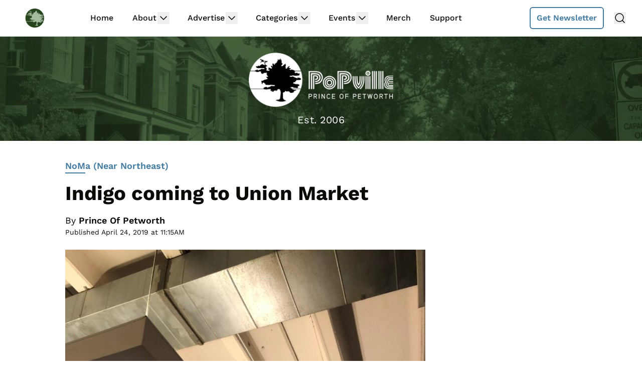

--- FILE ---
content_type: text/html
request_url: https://api.intentiq.com/profiles_engine/ProfilesEngineServlet?at=39&mi=10&dpi=936734067&pt=17&dpn=1&iiqidtype=2&iiqpcid=8d530e33-5d89-4bf7-9ca9-7644181cba6e&iiqpciddate=1768987664658&pcid=4a33662e-061a-4f60-a035-f67c98ec87e7&idtype=3&gdpr=0&japs=false&jaesc=0&jafc=0&jaensc=0&jsver=0.33&testGroup=A&source=pbjs&ABTestingConfigurationSource=group&abtg=A&vrref=https%3A%2F%2Fwww.popville.com
body_size: 55
content:
{"abPercentage":97,"adt":1,"ct":2,"isOptedOut":false,"data":{"eids":[]},"dbsaved":"false","ls":true,"cttl":86400000,"abTestUuid":"g_ef03a131-95db-4ae8-993f-1c2eb6c6cb7e","tc":9,"sid":277068028}

--- FILE ---
content_type: text/html; charset=utf-8
request_url: https://www.google.com/recaptcha/api2/aframe
body_size: 266
content:
<!DOCTYPE HTML><html><head><meta http-equiv="content-type" content="text/html; charset=UTF-8"></head><body><script nonce="bAPsS_-Kvg2_cSDFCPjnig">/** Anti-fraud and anti-abuse applications only. See google.com/recaptcha */ try{var clients={'sodar':'https://pagead2.googlesyndication.com/pagead/sodar?'};window.addEventListener("message",function(a){try{if(a.source===window.parent){var b=JSON.parse(a.data);var c=clients[b['id']];if(c){var d=document.createElement('img');d.src=c+b['params']+'&rc='+(localStorage.getItem("rc::a")?sessionStorage.getItem("rc::b"):"");window.document.body.appendChild(d);sessionStorage.setItem("rc::e",parseInt(sessionStorage.getItem("rc::e")||0)+1);localStorage.setItem("rc::h",'1768987672468');}}}catch(b){}});window.parent.postMessage("_grecaptcha_ready", "*");}catch(b){}</script></body></html>

--- FILE ---
content_type: text/plain
request_url: https://rtb.openx.net/openrtbb/prebidjs
body_size: -223
content:
{"id":"2db1fde1-e2c3-437f-a88c-078b894fd645","nbr":0}

--- FILE ---
content_type: text/plain; charset=utf-8
request_url: https://ads.adthrive.com/http-api/cv2
body_size: 3486
content:
{"om":["04897otm","0iyi1awv","0o3ed5fh","1","101779_7764-1036210","10310289136970_462615155","10310289136970_593674671","11142692","11560071","11896988","12010080","12010084","12168663","12169133","124843_8","124848_7","124853_7","1453468","17_24765495","17_24765533","17_24767215","1nswb35c","1r7rfn75","1tcpldt7","201839498","202070330","202d4qe7","2132:45871983","2249:561590466","2249:567996566","2249:691910064","2249:691925891","2249:695781210","2249:696523934","2249:703669956","2307:2gev4xcy","2307:72szjlj3","2307:74scwdnj","2307:a7w365s6","2307:ddoadio1","2307:duxvs448","2307:fphs0z2t","2307:fqeh4hao","2307:ge4000vb","2307:hn3eanl8","2307:m00a5urx","2307:t4zab46q","2307:ujqkqtnh","2307:xc88kxs9","2307:zw6jpag6","2409_15064_70_85808977","2409_15064_70_85809046","2409_25495_176_CR52092920","2409_25495_176_CR52092921","2409_25495_176_CR52092923","2409_25495_176_CR52092954","2409_25495_176_CR52092956","2409_25495_176_CR52092957","2409_25495_176_CR52092958","2409_25495_176_CR52092959","2409_25495_176_CR52150651","2409_25495_176_CR52153848","2409_25495_176_CR52175340","2409_25495_176_CR52178316","2409_25495_176_CR52186411","247653151","247654825","25_53v6aquw","25_8b5u826e","2662_199916_8153717","2662_199916_8153734","2662_200562_8182931","2676:85402277","2676:85807343","2676:86434088","2676:86690079","2676:86698347","28925636","28933536","29414696","29414711","2974:8166422","2974:8168473","2974:8168539","2gev4xcy","2mk5t0sk","308_125204_12","31334462","315102802","31qdo7ks","32288936","3490:CR52092920","3490:CR52175339","3490:CR52175340","3490:CR52178316","3490:CR52212685","3490:CR52212688","3490:CR52223725","3658_22079_dtm79nhf","3702_139777_24765456","3702_139777_24765466","3702_139777_24765483","3702_139777_24765494","3702_139777_24765531","3702_139777_24765548","381513943572","3aptpnuj","3q6ynnxu","4083IP31KS13blueboheme_707a0","409_216326","409_216366","409_216416","409_220169","409_220171","409_220339","409_220354","409_223589","409_223599","409_225978","409_225982","409_225987","409_225988","409_225990","409_225992","409_226322","409_226332","409_227223","409_227224","409_227226","409_228054","409_228055","409_228059","409_228064","409_228380","409_231792","409_231797","43jaxpr7","462615644","481703827","485027845327","49869013","4qxmmgd2","51372397","521167","521_425_203504","521_425_203932","521_425_203970","5316_139700_bd0b86af-29f5-418b-9bb4-3aa99ec783bd","5316_139700_cebab8a3-849f-4c71-9204-2195b7691600","53v6aquw","5510:1nswb35c","5510:ouycdkmq","55167461","552726067","55726194","55763523","557_409_216366","557_409_216396","557_409_220139","557_409_220333","557_409_220336","557_409_220344","557_409_220354","557_409_223599","557_409_226312","557_409_228055","557_409_228059","557_409_228064","557_409_228077","557_409_228363","557_409_228370","557_409_228373","557_409_235268","557_409_235271","558_93_8gyxi0mz","558_93_llssk7bx","5626536529","56341213","56632486","56635908","5sfc9ja1","5ubl7njm","5vb39qim","60618611","61210719","61916211","61916225","61916229","61926845","61932920","61932925","61932957","62019442","620646535428","6226505239","6226507991","6226530649","628086965","628222860","628223277","628360579","628360582","628444439","628456310","628622163","628622247","628683371","628687043","628687157","628687463","628803013","628841673","629007394","629009180","629168001","629168010","629168565","629171196","62946751","630137823","63079480","630928655","63t6qg56","663293686","663293761","680_99480_700109379","680_99480_700109391","697525824","6b8inw6p","6mj57yc0","6n1cwui3","6rbncy53","6tvpz4dn","700109383","700109389","702397981","702423494","702759095","702759119","702759627","702838408","70_83448053","726223570444","7354_138543_85807301","74987676","7732580","79096173","794di3me","7969_149355_45871983","7a0tg1yi","7cmeqmw8","7qevw67b","7vplnmf7","80070365","80070376","8154360","84578111","84578144","85702113","85943197","86083186","86434100","86509222","86509223","86509229","86509230","8b5u826e","8orkh93v","9057/0328842c8f1d017570ede5c97267f40d","9057/1ed2e1a3f7522e9d5b4d247b57ab0c7c","9057/211d1f0fa71d1a58cabee51f2180e38f","96srbype","9t6gmxuz","OCLOHNHXERBGNKILKR3CIG_970x250_1","TUhCCxRjZNc","a0oxacu8","a4nw4c6t","a7w365s6","a7wye4jw","bd5xg6f6","bpecuyjx","bpwmigtk","c1u7ixf4","cqant14y","cr-5ov3ku6tuatj","cr-9hxzbqc08jrgv2","cr-f6puwm2w27tf1","cr-f6puwm2yu7tf1","cr-kz4ol95lu9vd","cr-lg354l2uvergv2","d5jdnwtq","d9f6t30y","dc9iz3n6","ddr52z0n","djstahv8","dpjydwun","dtm79nhf","duxvs448","e4ff1511-ce70-4799-a9bb-176ddf30d758","eb9vjo1r","ecd501a9-d5fb-4bce-ae74-e7754689e70b","et4j6229","fcn2zae1","fdujxvyb","fk23o2nm","fphs0z2t","g3tr58j9","g49ju19u","gdh74n5j","ge4000vb","gn3plkq1","h0cw921b","h4x8d2p8","heyp82hb","hf9ak5dg","hueqprai","iu5svso2","j39smngx","j4r0agpc","j5l7lkp9","jfh85vr4","k28x0smd","k32m2mvp","kecbwzbd","kk5768bd","kli1n6qv","kz8629zd","lc408s2k","m3128oiv","mnzinbrt","nn71e0z5","np9yfx64","oaa25uh7","ocnesxs5","ofoon6ir","okem47bb","ot91zbhz","ouycdkmq","oyophs7h","ozdii3rw","pr3rk44v","q0nt8p8d","q9plh3qd","qfy64iwb","qjfdr99f","qqvgscdx","ra3bwev9","rup4bwce","rxj4b6nw","s2ahu2ae","t8b9twm5","t8qogbhp","tchmlp1j","ti0s3bz3","ts5r7epn","u3i8n6ef","u3oyi6bb","u7p1kjgp","u863nap5","uf7vbcrs","uhebin5g","ujqkqtnh","v31rs2oq","v4298rfqxto","vk8u5qr9","vu8587rh","vz9aawzl","wt0wmo2s","wy75flx2","x9yz5t0i","xdaezn6y","xm7xmowz","xz9ajlkq","yxvw3how","z8hcebyi","zaiy3lqy","zfexqyi5","zvdz58bk","zw6jpag6","zxaju0ay","7979132","7979135"],"pmp":[],"adomains":["1md.org","a4g.com","about.bugmd.com","acelauncher.com","adameve.com","adelion.com","adp3.net","advenuedsp.com","aibidauction.com","aibidsrv.com","akusoli.com","allofmpls.org","arkeero.net","ato.mx","avazutracking.net","avid-ad-server.com","avid-adserver.com","avidadserver.com","aztracking.net","bc-sys.com","bcc-ads.com","bidderrtb.com","bidscube.com","bizzclick.com","bkserving.com","bksn.se","brightmountainads.com","bucksense.io","bugmd.com","ca.iqos.com","capitaloneshopping.com","cdn.dsptr.com","clarifion.com","clean.peebuster.com","cotosen.com","cs.money","cwkuki.com","dallasnews.com","dcntr-ads.com","decenterads.com","derila-ergo.com","dhgate.com","dhs.gov","digitaladsystems.com","displate.com","doyour.bid","dspbox.io","envisionx.co","ezmob.com","fla-keys.com","fmlabsonline.com","g123.jp","g2trk.com","gadgetslaboratory.com","gadmobe.com","getbugmd.com","goodtoknowthis.com","gov.il","grosvenorcasinos.com","guard.io","hero-wars.com","holts.com","howto5.io","http://bookstofilm.com/","http://countingmypennies.com/","http://fabpop.net/","http://folkaly.com/","http://gameswaka.com/","http://gowdr.com/","http://gratefulfinance.com/","http://outliermodel.com/","http://profitor.com/","http://tenfactorialrocks.com/","http://vovviral.com/","https://instantbuzz.net/","https://www.royalcaribbean.com/","ice.gov","imprdom.com","justanswer.com","liverrenew.com","longhornsnuff.com","lovehoney.com","lowerjointpain.com","lymphsystemsupport.com","meccabingo.com","media-servers.net","medimops.de","miniretornaveis.com","mobuppsrtb.com","motionspots.com","mygrizzly.com","myiq.com","myrocky.ca","national-lottery.co.uk","nbliver360.com","ndc.ajillionmax.com","nibblr-ai.com","niutux.com","nordicspirit.co.uk","notify.nuviad.com","notify.oxonux.com","own-imp.vrtzads.com","paperela.com","paradisestays.site","parasiterelief.com","peta.org","pfm.ninja","photoshelter.com","pixel.metanetwork.mobi","pixel.valo.ai","plannedparenthood.org","plf1.net","plt7.com","pltfrm.click","printwithwave.co","privacymodeweb.com","rangeusa.com","readywind.com","reklambids.com","ri.psdwc.com","royalcaribbean.com","royalcaribbean.com.au","rtb-adeclipse.io","rtb-direct.com","rtb.adx1.com","rtb.kds.media","rtb.reklambid.com","rtb.reklamdsp.com","rtb.rklmstr.com","rtbadtrading.com","rtbsbengine.com","rtbtradein.com","saba.com.mx","safevirus.info","securevid.co","seedtag.com","servedby.revive-adserver.net","shift.com","simple.life","smrt-view.com","swissklip.com","taboola.com","tel-aviv.gov.il","temu.com","theoceanac.com","track-bid.com","trackingintegral.com","trading-rtbg.com","trkbid.com","truthfinder.com","unoadsrv.com","usconcealedcarry.com","uuidksinc.net","vabilitytech.com","vashoot.com","vegogarden.com","viewtemplates.com","votervoice.net","vuse.com","waardex.com","wapstart.ru","wdc.go2trk.com","weareplannedparenthood.org","webtradingspot.com","www.royalcaribbean.com","xapads.com","xiaflex.com","yourchamilia.com"]}

--- FILE ---
content_type: text/plain
request_url: https://rtb.openx.net/openrtbb/prebidjs
body_size: -223
content:
{"id":"109fce8d-8985-485c-9458-e986083b2675","nbr":0}

--- FILE ---
content_type: text/plain
request_url: https://rtb.openx.net/openrtbb/prebidjs
body_size: -223
content:
{"id":"078f0d45-a2e6-4e3a-b658-acd5d8ceba10","nbr":0}

--- FILE ---
content_type: text/plain
request_url: https://rtb.openx.net/openrtbb/prebidjs
body_size: -84
content:
{"id":"cfc689d1-879f-42fd-aa5e-f70cf56a00b1","nbr":0}

--- FILE ---
content_type: text/plain
request_url: https://rtb.openx.net/openrtbb/prebidjs
body_size: -223
content:
{"id":"5f6a8ece-2aa5-4644-8f1d-a4610049ac68","nbr":0}

--- FILE ---
content_type: text/plain
request_url: https://rtb.openx.net/openrtbb/prebidjs
body_size: -223
content:
{"id":"e5e37a37-34a8-4246-bbc9-c8ea55f4b5a7","nbr":0}

--- FILE ---
content_type: text/plain
request_url: https://rtb.openx.net/openrtbb/prebidjs
body_size: -223
content:
{"id":"f59488ff-c140-4db3-846f-b83eb775f077","nbr":0}

--- FILE ---
content_type: text/plain; charset=UTF-8
request_url: https://at.teads.tv/fpc?analytics_tag_id=PUB_17002&tfpvi=&gdpr_consent=&gdpr_status=22&gdpr_reason=220&ccpa_consent=&sv=prebid-v1
body_size: 56
content:
NWFhMjUxMWItMzZmNS00NGU1LThlNGYtNzA4Y2IwYWZhNDZhIzEtMg==

--- FILE ---
content_type: text/plain
request_url: https://rtb.openx.net/openrtbb/prebidjs
body_size: -223
content:
{"id":"b7995681-2fd2-4660-ba25-afd1d553a305","nbr":0}

--- FILE ---
content_type: text/plain
request_url: https://rtb.openx.net/openrtbb/prebidjs
body_size: -223
content:
{"id":"66274edb-d695-4f58-9b3d-fa96921285e2","nbr":0}

--- FILE ---
content_type: text/plain
request_url: https://rtb.openx.net/openrtbb/prebidjs
body_size: -223
content:
{"id":"8b50e955-5fe5-4d99-9c9b-3836f4edf48a","nbr":0}